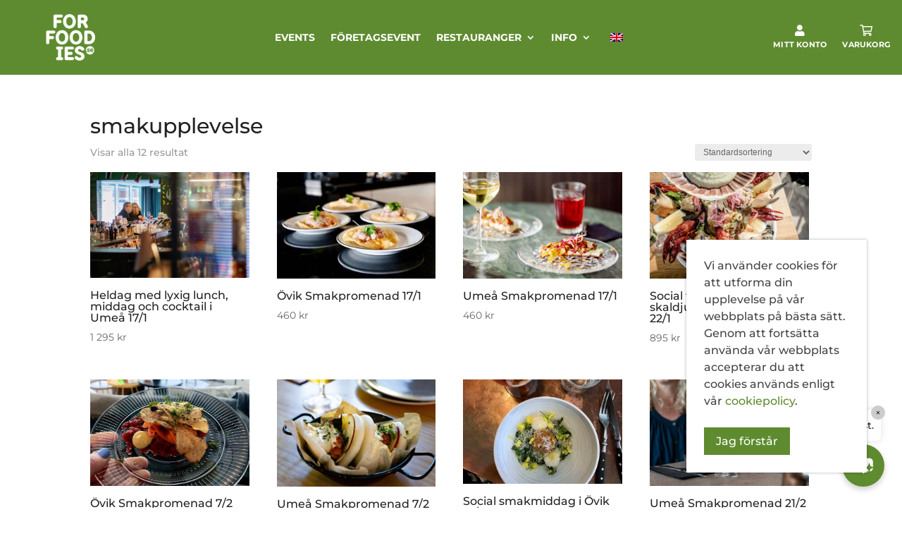

--- FILE ---
content_type: text/css
request_url: https://forfoodies.se/wp-content/themes/forfoodies/style.css?ver=4.27.4
body_size: -116
content:
/*
Theme Name:     For Foodies
Description:    Theme for For Foodies
Template:       Divi                       
Version:        0.1.1
Author:			Jo Kommunikation
*/


/* ---- 
--- Child theme demands this file. 
--- Edit it if needed, otherwise edit file: assets/scss/main.scss.
--- Run CLI command: grunt watch on theme root folder and save the assets/scss/main.scss to generate assets/css/style.css and autominify into assets/css/style.min.css
--- */

--- FILE ---
content_type: text/css
request_url: https://forfoodies.se/wp-content/mu-plugins/jok-form/assets/css/form-style.min.css?ver=1600678621
body_size: 958
content:
.joform_container .gform_wrapper .gform_fields{-js-display:-webkit-box;-js-display:-ms-flexbox;-js-display:-webkit-flex;-js-display:flex;display:-webkit-box;display:-ms-flexbox;display:-webkit-flex;display:flex}.joform_container .gform_wrapper .flex-between.gform_fields{-webkit-box-pack:justify;-webkit-justify-content:space-between;-ms-flex-pack:justify;justify-content:space-between}.joform_container .gform_wrapper .vertical.gform_fields{-webkit-box-orient:vertical;-webkit-box-direction:normal;-webkit-flex-direction:column;-ms-flex-direction:column;flex-direction:column;-webkit-justify-content:space-around;-ms-flex-pack:distribute;justify-content:space-around}.joform_container .gform_wrapper .wrap.gform_fields{-webkit-flex-wrap:wrap;-ms-flex-wrap:wrap;flex-wrap:wrap}.joform_container .gform_wrapper .center.gform_fields{-webkit-align-content:space-around;-ms-flex-line-pack:distribute;align-content:space-around;-webkit-box-align:center;-webkit-align-items:center;-ms-flex-align:center;align-items:center;-webkit-justify-content:space-around;-ms-flex-pack:distribute;justify-content:space-around}.stretch{-webkit-box-pack:justify;-webkit-justify-content:space-between;-ms-flex-pack:justify;justify-content:space-between;-webkit-align-content:stretch;-ms-flex-line-pack:stretch;align-content:stretch}.joform_container__tag,.joform_sidetoggle{box-shadow:2px -2px 2px rgba(0,0,0,.1);color:#fff;background-color:#000;position:fixed;cursor:pointer;width:100vw;height:4em;bottom:0;left:0;z-index:9999999999}@media only screen and (min-width:981px){.joform_container__tag,.joform_sidetoggle{box-shadow:2px 2px 2px rgba(0,0,0,.1);bottom:25%;width:auto;height:auto;-webkit-transform:translateX(0) rotate(-90deg);-ms-transform:translateX(0) rotate(-90deg);transform:translateX(0) rotate(-90deg);-webkit-transform-origin:top left;-ms-transform-origin:top left;transform-origin:top left}}.joform_container__tag h4,.joform_sidetoggle h4{position:absolute;color:#fff;bottom:45%;left:50%;line-height:1;padding:0;font-size:1.3em;-webkit-transform:translate(-50%,50%);-ms-transform:translate(-50%,50%);transform:translate(-50%,50%)}@media only screen and (min-width:981px){.joform_container__tag h4,.joform_sidetoggle h4{padding:1em 1.6em .8em;position:relative;left:0;bottom:0;-webkit-transform:none;-ms-transform:none;transform:none}}.joform_container--lightbox{position:fixed;top:0;bottom:0;left:0;right:0;z-index:200000000;background-color:rgba(0,0,0,.5)}.joform_container--closed{display:none;opacity:0}.joform_container--open{display:block;opacity:1;-webkit-transition:opacity .2s;transition:opacity .2s}.joform_container__form{background-color:#000;color:#fff;padding:30px;box-shadow:0 0 9px rgba(0,0,0,.17);width:90%;max-width:700px;max-height:90%;position:absolute;overflow:auto;top:50%;left:50%;-webkit-transform:translate(-50%,-50%);-ms-transform:translate(-50%,-50%);transform:translate(-50%,-50%)}.joform_container__close{font-size:30px;cursor:pointer;position:absolute;top:20px;right:20px;width:2em;color:inherit}.joform_container--side{position:fixed;left:0;bottom:0;display:block;height:100vh;width:100vw;background-color:#000;z-index:200000000;-webkit-transition:-webkit-transform .3s ease-in;transition:transform .3s ease-in;will-change:transform;-webkit-transform:translate(0,calc(100% - 4em));-ms-transform:translate(0,calc(100% - 4em));transform:translate(0,calc(100% - 4em));padding:50px;padding-top:calc(50px + 4em);overflow:visible}@media only screen and (min-width:981px){.joform_container--side{-webkit-transition:-webkit-transform .2s ease-in;transition:transform .2s ease-in;padding-top:50px;top:0;height:100vh;width:auto;min-width:25vw;max-width:33vw;-webkit-transform:translate(-100%,0);-ms-transform:translate(-100%,0);transform:translate(-100%,0);border-right:6px solid #c6c6c5}}.joform_container--side.joform_container--open{overflow-y:auto;-webkit-transition:-webkit-transform .3s ease-in;transition:transform .3s ease-in;-webkit-transform:translate(0,0);-ms-transform:translate(0,0);transform:translate(0,0);box-shadow:-3px 0 7px rgba(0,0,0,.2)}.joform_container--side.joform_container--open .joform_container__tag{display:none}@media only screen and (min-width:981px){.joform_container--side.joform_container--open{-webkit-transition:-webkit-transform .2s ease-in;transition:transform .2s ease-in;-webkit-transform:translate(0);-ms-transform:translate(0);transform:translate(0)}}.joform_container h1,.joform_container h2,.joform_container h3,.joform_container h4,.joform_container h5,.joform_container h6{text-align:center}.joform_container__tag{bottom:auto;top:0;position:absolute;right:0;left:auto}@media only screen and (min-width:981px){.joform_container__tag{top:50%;-webkit-transform:translateX(100%) rotate(-90deg);-ms-transform:translateX(100%) rotate(-90deg);transform:translateX(100%) rotate(-90deg)}}.joform_container .gform_wrapper .gform_heading{margin-bottom:0}.joform_container .gform_wrapper .gform_heading .gform_title{color:#fff}.joform_container .gform_wrapper .gform_fields{-webkit-flex-wrap:wrap;-ms-flex-wrap:wrap;flex-wrap:wrap}.joform_container .gform_wrapper .gform_fields .gfield{width:100%}@media only screen and (min-width:768px){.joform_container .gform_wrapper .gform_fields .gfield.half{-webkit-box-flex:0;-webkit-flex:0 0 50%;-ms-flex:0 0 50%;flex:0 0 50%}}

--- FILE ---
content_type: text/css
request_url: https://forfoodies.se/wp-content/themes/forfoodies/style.css?ver=1600678629
body_size: -116
content:
/*
Theme Name:     For Foodies
Description:    Theme for For Foodies
Template:       Divi                       
Version:        0.1.1
Author:			Jo Kommunikation
*/


/* ---- 
--- Child theme demands this file. 
--- Edit it if needed, otherwise edit file: assets/scss/main.scss.
--- Run CLI command: grunt watch on theme root folder and save the assets/scss/main.scss to generate assets/css/style.css and autominify into assets/css/style.min.css
--- */

--- FILE ---
content_type: text/css
request_url: https://forfoodies.se/wp-content/themes/forfoodies/assets/css/style.min.css?ver=1669821060
body_size: 1672
content:
@charset "UTF-8";.jok_helper_class .hidden_product{display:none!important}.jok_helper_class .rest-wrapper .rest:not(:first-child){display:none}.jok_helper_class h3{color:#000}.jok_helper_class #et-info-email:hover,.jok_helper_class #et-secondary-menu>ul>li>a:hover,.jok_helper_class #top-menu-nav>ul>li>a:hover,.jok_helper_class .et-social-icons a:hover{opacity:1;color:#000}#main-content .container:before{width:0}.et_right_sidebar #left-area{width:100%;padding-right:0}.overlay-span{position:relative;display:block}.overlay-span::after{position:absolute;top:0;bottom:0;left:0;right:0;content:'';z-index:2;background-color:transparent;transition:background-color .3s}.overlay-span:hover::after{background-color:rgba(0,0,0,.3)}.jok-cred{font-size:12px}.link-span{position:absolute;top:0;bottom:0;left:0;right:0;display:block;z-index:10}.link-span>a{width:100%;height:100%;display:block}.biljett-restaurang{padding:20px;position:relative;border:1px dashed transparent;margin:0 0 20px;background:#0d4919;border-radius:3px}.biljett-restaurang h3{color:#fff}.biljett-restaurang.used{background:0 0;border:1px dashed #000}.biljett-restaurang.used h3{color:#000}.biljett-restaurang.active-biljett{background:linear-gradient(-45deg,#5e8b2f,#254b00);background-size:400% 400%;-webkit-animation:gradient 3.5s ease infinite;animation:gradient 3.5s ease infinite;border:none;color:#fff}.biljett-restaurang.active-biljett .restaurang-button{background:0 0;border:none;color:#fff;box-shadow:none}.biljett-restaurang.active-biljett .restaurang-button:before{display:none}.biljett-restaurang.active-biljett .countdown-box{display:block}@-webkit-keyframes gradient{0%{background-position:0 50%}50%{background-position:100% 50%}100%{background-position:0 50%}}@keyframes gradient{0%{background-position:0 50%}50%{background-position:100% 50%}100%{background-position:0 50%}}.restaurang-button{background:#fff;border:none;height:50px;width:200px;color:#000;font-weight:700;cursor:pointer;cursor:pointer;border:1px solid #fff;border-radius:3px}.restaurang-button:before{content:"Använd kupong";display:block;position:relative}.restaurang-button.used{background:0 0;border:1px solid #000;color:#000;opacity:.5;cursor:default;box-shadow:none}.restaurang-button.used:before{content:"Kupongen är använd"}.countdown-box{display:none;width:100%;text-align:center}#menu-sekundar-meny a{text-align:center;text-transform:uppercase;font-size:.8em;font-weight:700;letter-spacing:.02em}#menu-sekundar-meny i.fad,#menu-sekundar-meny i.far,#menu-sekundar-meny i.fas{display:block!important;margin-bottom:5px;font-size:1.4em}body.single-product table.variations td.label{display:block}body.single-product table.variations td.value{display:block}.woocommerce .woocommerce-info,.woocommerce .woocommerce-message{background:#5e8b2f}h3#order_review_heading{margin-top:40px;margin-bottom:30px}.komponent{border-bottom:1px solid #cecece}.komponent a{display:block;position:relative;color:#000;padding:15px 0 15px}.komponent a h2{padding-bottom:0}.komponent a i{position:absolute;right:5px;top:50%;-webkit-transform:translateY(-50%);-ms-transform:translateY(-50%);transform:translateY(-50%);font-size:1.4em;transition:right .2s ease-in-out}.komponent a:hover i{right:0}.komponent a:hover h2{color:#398e00}.woocommerce-breadcrumb{display:none}.woocommerce-message a.button.wc-forward:hover{background:#0d4919!important}#kco-wrapper #kco-iframe,#kco-wrapper #kco-order-review{width:100%;float:none;clear:both}.visible-logged-in{display:none!important}body.logged-in .visible-logged-in{display:-webkit-flex!important;display:-ms-flexbox!important;display:flex!important}.woocommerce div.product form.cart div.quantity,.woocommerce-page div.product form.cart div.quantity{max-width:50px;margin:0!important}body.single-product .qib-button.qib-button-wrapper{margin-right:20px}ul#menu-huvudmeny .menu-item-weglot,ul#menu-huvudmeny-1 .menu-item-weglot{margin-top:0}ul#menu-huvudmeny .menu-item-weglot a,ul#menu-huvudmeny-1 .menu-item-weglot a{display:-webkit-flex;display:-ms-flexbox;display:flex;-webkit-flex-direction:column;-ms-flex-direction:column;flex-direction:column;-webkit-align-items:center;-ms-flex-align:center;align-items:center;-webkit-justify-content:center;-ms-flex-pack:center;justify-content:center;padding-bottom:0}ul#menu-huvudmeny .menu-item-weglot a:before,ul#menu-huvudmeny-1 .menu-item-weglot a:before{margin-right:0}ul#menu-sekundar-meny .menu-item-weglot{margin-top:3px}ul#menu-sekundar-meny .menu-item-weglot a{display:-webkit-flex;display:-ms-flexbox;display:flex;-webkit-flex-direction:column;-ms-flex-direction:column;flex-direction:column;-webkit-align-items:center;-ms-flex-align:center;align-items:center;-webkit-justify-content:center;-ms-flex-pack:center;justify-content:center}ul#menu-sekundar-meny .menu-item-weglot a:before{margin-right:0}.jok-hide{display:none!important}.et-menu-nav ul.sub-menu{border:none}#page-container{overflow:hidden}body.woocommerce-checkout .quantity input.qty{background:0 0!important;color:#000!important}body.woocommerce-checkout input[type=number]{background:0 0!important;color:#000!important}body.woocommerce-checkout #main-content{background:#f9f9f9}#kco-iframe{padding-left:0}#kco-order-review{padding-right:0}#main-header{background:0 0}#main-header.scrolled{background:#5e8b2f!important}body:not(.home) #main-header{background:#5e8b2f!important}body:not(.home) #main-content{padding-top:106px}#desktop-logo a span img{width:70px;max-width:70px;height:auto}.jok-question.cookie{position:fixed;z-index:9999999999;bottom:50px;right:10%;width:80vw;display:none}@media only screen and (min-width:1024px){.jok-question.cookie{right:50px;width:20vw}}.jok-question.cookie .jok-question-container{background-color:#fff;text-align:left;box-shadow:0 0 4px rgba(0,0,0,.3);padding:25px}.jok-question.cookie .jok-question-container .jok-select{display:inline-block;margin:0 auto;text-align:center;margin-top:25px;cursor:pointer}.jok-question-container .jok-select{position:relative;z-index:9999990}@media all and (max-width:980px){body:not(.home) #main-content{padding-top:0}body.logged-in #page-container .user-bar{display:-webkit-flex!important;display:-ms-flexbox!important;display:flex!important}body.single-product .qib-button.qib-button-wrapper{margin-right:20px;margin-bottom:10px}.et_pb_fullwidth_menu .et_pb_menu__menu,.et_pb_menu .et_pb_menu__menu{display:block!important}.et_mobile_nav_menu{display:none!important}.et_pb_shop ul.products.columns-2{margin-bottom:0}.et_pb_shop ul.products.columns-2 li.product{width:100%!important;margin-right:0!important;margin-bottom:0!important}.et-menu-nav ul.sub-menu{border-radius:3px;width:130px;padding:10px 0!important}.et-menu-nav ul.sub-menu li{padding:0}.et-menu-nav ul.sub-menu li a{padding-left:14px;padding-top:2px;padding-bottom:2px;font-size:10px}}

--- FILE ---
content_type: text/css
request_url: https://forfoodies.se/wp-content/et-cache/global/et-divi-customizer-global.min.css?ver=1765087009
body_size: 1414
content:
footer{z-index:99!important;position:relative}.chat-mode-indicator{background-color:#ffffff24!important}#send-button svg{fill:#5e8b2f!important}.bot-message a{color:#fff!important;text-decoration:underline}.chatbot-top-bar,.bot-message,#floating-chatbot-button{background:#5e8b2f!important}body.woocommerce-checkout .validate-required strong{color:#8B0000}.woof_checkbox_instock_container{margin-left:10px}.woof_list{display:flex;padding-bottom:0!important;gap:10px}.woof_redraw_zone{display:flex;flex-direction:row;align-items:center}@media all and (max-width:980px){.woof_redraw_zone{flex-direction:column;align-items:flex-start}.woof_list{flex-direction:column;gap:0px}.woof_checkbox_instock_container{margin-left:5px;margin-top:10px}}.woof_submit_search_form_container{overflow:inherit!important}.woof_sid_flat_white{background:transparent!important;padding-left:0!important}.woof_container_select{padding:0!important}.woof_checkbox_instock_container{width:auto!important;padding-right:10px!important;padding-bottom:0!important}.woof_container_radio{width:100%;padding:0!important;margin:0!important}ul.woof_list li{margin-bottom:0!important}.woof_sid_flat_white{border:0!important}.woof-front-builder-container .woof_container h4{}.woof_radio_term_reset_visible{display:none!important}.woof_reset_search_form{background-color:#222!important;border-color:#222!important}header{position:relative;z-index:9}.hide_button_and_stock .et_pb_module.et_pb_wc_add_to_cart{display:none!important}.toggle-content{max-height:0;overflow:hidden}.toggle-content.active{max-height:99999px;padding-top:40px}.gform_footer input[type="submit"]{padding:10px 20px;border:0;background:#5e8b2f;color:#fff;font-weight:500;font-size:1em;cursor:pointer}.gform_required_legend{display:none!important}.wt_gc_gift_card_product_page_form_item textarea{padding:20px}.wt_gc_gift_card_product_page_form_item .wt_gc_gift_card_field{text-transform:none!important;padding:16px 8px;font-weight:500!important}.wt-form-item .checkbox{color:inherit!important}.wt-form-item textarea{font-size:16px!important}.wt-form-item .wt_sc_store_credit_field{font-weight:normal!important}.wt-form-item label{text-transform:none!important}input[name=wt_smart_coupon_send_today]{min-width:0px!important}.woocommerce-form-coupon-toggle{display:none!important}.checkout_coupon.woocommerce-form-coupon{display:block!important}.et_pb_shop .product_cat-presentkort .button{display:none!important}.et_pb_shop .product_cat-presentkort h2{padding-bottom:30px!important}.wt-form-item input{text-transform:none!important;text-align:left!important;padding:10px!important;background:#fff!important}.wt-form-item input[type=email],.wt-form-item input[type=number]{background:#fff!important;text-transform:none!important;text-align:left!important}.wt-form-item textarea{padding:10px!important}.wt-form-item .wt_sc_store_credit_field{max-width:100%!important}.woocommerce-message{background:#0d4919!important}.woocommerce-error{background:#0d4919!important}.woocommerce-checkout a.remove{display:inline-block}.woocommerce-checkout .cqoc_product_name{font-weight:bold;vertical-align:top}.woocommerce-checkout .validate-required{font-size:0.8em;line-height:1.6em;padding-bottom:0px!important}#pco-iframe{margin-top:30px;padding-top:40px;padding-bottom:40px;background:#fff!important;border-radius:8px}.translatepress-sv_SE .tp_sv,.translatepress-en_GB .tp_en{display:none!important}#jok_main_mobile_menu .et-menu>li{padding-left:5px;padding-right:5px}.woocommerce-input-wrapper label{font-size:12px!important}body.single-biljetter .jok-question.cookie{display:none!important}a#show-tickets{cursor:pointer}#tickets-wrapper{}#tickets-wrapper.display-tickets{}#customer-destinations-wrapper.hide,#karta-wrapper.hide{}.pwgc-field-container input,.et_pb_wc_add_to_cart_0_tb_body input.pwgc-input-text,.et_pb_wc_add_to_cart_0_tb_body input.wc_input_price,textarea#pwgc-message{max-width:100%!important;padding:10px!important;text-align:left!important;text-transform:none!important;font-weight:400!important;background:#fff!important;border-radius:5px}body.woocommerce-cart .qib-button-wrapper button.qib-button,body.woocommerce-cart .qib-button-wrapper .quantity input.input-text.qty.text{border-radius:0}.error-message-jok{text-align:center;padding:20px!important}p.return-to-shop{margin-bottom:40px!important}a.reset_variations{margin-top:10px!important;display:block}#pwgc-custom-amount-error{color:#000!important;filter:grayscale(100%)}.et_pb_shop_0.et_pb_shop .woocommerce ul.products li.product.product_cat-presentkort .price{color:#fff!important;background:#fff}.et_pb_shop_0.et_pb_shop .woocommerce ul.products li.product.product_cat-presentkort .price .amount{display:inline-block}li.product_cat-presentkort span.price span{opacity:0}.et_pb_wc_add_to_cart_0_tb_body.et_pb_module .et_pb_module_inner .stock,.et_pb_module_inner .stock{font-size:22px!important;font-weight:500!important;margin-bottom:10px}.quantity.hidden{position:absolute}.woocommerce ul.products li.product .price .amount{display:block}.gm-style .infowindow{display:block;padding:0px 10px 10px 0}@media all and (max-width:980px){#menu-huvudmeny-1 .trp-language-switcher-container{display:none!important}.et_pb_menu .et_pb_menu__menu>nav>ul>li>ul{left:auto!important;right:0!important}}@media all and (min-width:980px){#menu-sekundar-meny .trp-language-switcher-container{display:none!important}}

--- FILE ---
content_type: text/javascript
request_url: https://forfoodies.se/wp-content/mu-plugins/jok-form/assets/js/joform-js.min.js?ver=1600678621
body_size: -200
content:
jQuery(document).ready(function(o){o(document).on("click"," .form-open, .joform_container__close, .joform_sidetoggle, .joform_container__tag",function(n){n.preventDefault(),o(".joform_container").toggleClass("joform_container--open")}),o(document).on("click",".joform_container",function(n){n.target.classList.contains("joform_container--open")&&o(".joform_container").toggleClass("joform_container--open")})});

--- FILE ---
content_type: text/javascript
request_url: https://forfoodies.se/wp-content/themes/forfoodies/assets/js/jo-js.min.js?ver=1748940592
body_size: 787
content:
function supportsFlexBox(){var t=document.createElement("test");return t.style.display="flex","flex"===t.style.display}function offsetAnchor(){0!==location.hash.length&&window.scrollTo(window.scrollX,window.scrollY-160)}supportsFlexBox()||flexibility(document.documentElement),window.setTimeout(offsetAnchor,0),jQuery(document).ready(function(t){t(".surveyButton").on("click",function(){t(".surveyWrapper").slideDown(),t(this).hide()}),t(".backstretch").each(function(){var e=null!=t(this).data("backstretch-alignx")?t(this).data("backstretch-alignx"):"0.5",a=null!=t(this).data("backstretch-aligny")?t(this).data("backstretch-aligny"):"0.5";t(this).backstretch(t(this).data("backstretch-url"),{alignX:e,alignY:a})}),t(".people-in-group.0").parents(".data-ticket-group").hide(),t(".single-biljetter button:not(.used)").click(function(e){e.preventDefault();var a=t(this).attr("data-post-id"),n=t(this).attr("data-restaurant-id");if(confirm("Klicka OK om kupongen ska användas nu. Annars klicka Avbryt.")){console.log("confirm: ok"),t(this).parents(".biljett-restaurang").addClass("active-biljett"),t.ajax({type:"POST",url:jokAjaxRequest.ajaxurl,data:{action:"update_ticket",ticket_info:{ticket_id:a,component_to_update:n}},dataType:"json",success:function(t){console.log(t)},error:function(t){console.log("Error"),console.log(t)}});var o=0,i=document.getElementById("countdown-"+n),s=setInterval(function(){0==o?(clearTimeout(s),t(".biljett-restaurang.active-biljett").addClass("used"),t(".biljett-restaurang.active-biljett").removeClass("active-biljett"),t(i).hide(),t('button.restaurang-button[data-restaurant-id="'+n+'"]').addClass("used")):(i.innerHTML="Går ut om: "+o+" sek",o--)},1e3)}else console.log("confirm: cancel")})});;jQuery(document).ready(function(o){if("accept"!=Cookies.get("cookie_info")&&cookie_text){var e='<div class="jok-question cookie"><div class="jok-question-container cookie">';e+=cookie_text.text,e+='<div class="jok-select et_pb_button" id="cookie"><span>',e+=cookie_text.button,e+="</span></div></div></div>",o("body").append(e),o(".jok-question.cookie").fadeIn(400),o(".jok-select#cookie").on("click",function(e){e.preventDefault(),Cookies.set("cookie_info","accept",{expires:720}),o(".jok-question.cookie").fadeOut(300)})}});

--- FILE ---
content_type: text/plain
request_url: https://www.google-analytics.com/j/collect?v=1&_v=j102&a=2093672637&t=pageview&_s=1&dl=https%3A%2F%2Fforfoodies.se%2Fprodukt-tagg%2Fsmakupplevelse%2F&ul=en-us%40posix&dt=smakupplevelse-arkiv%20-%20forfoodies.se&sr=1280x720&vp=1280x720&_u=YEBAAEABAAAAACAAI~&jid=1966874095&gjid=1414860219&cid=1388527907.1765240463&tid=UA-182162242-1&_gid=1896797107.1765240463&_r=1&_slc=1&gtm=45He5c51n81KH2SQF9v834467209za200zd834467209&gcd=13l3l3l3l1l1&dma=0&tag_exp=103116026~103200004~104527906~104528500~104684208~104684211~105391253~115583767~115938466~115938469~116184927~116184929~116217636~116217638&z=989369012
body_size: -450
content:
2,cG-7B5GWRNMNF